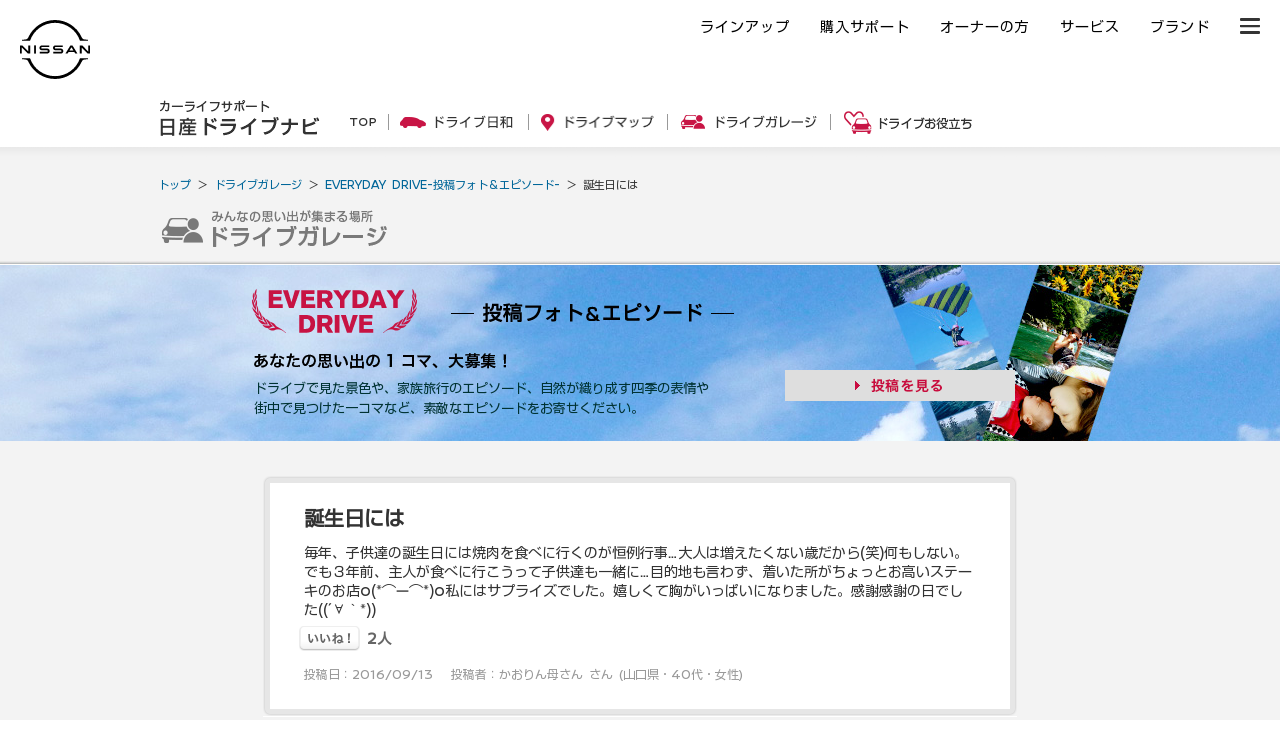

--- FILE ---
content_type: application/javascript
request_url: https://as.nn.impact-ad.jp/jserver/CCID=1/ZID=91769106168131/FT=0
body_size: 68
content:
var ZID = "91769106168131";
document.close();
